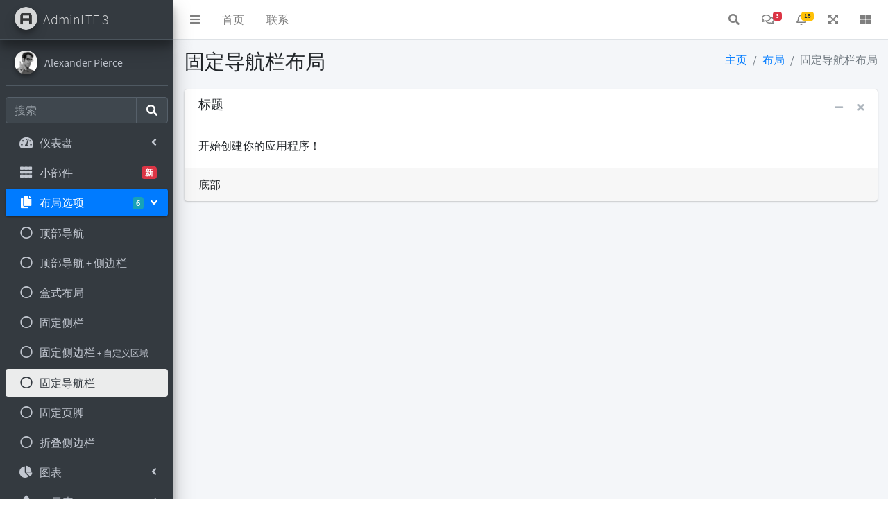

--- FILE ---
content_type: text/html
request_url: https://3vshej.cn/AdminLTE/AdminLTE-3.x/pages/layout/fixed-topnav.html
body_size: 5492
content:
<!DOCTYPE html>
<html lang="en">
<head>
  <meta charset="utf-8">
  <meta name="viewport" content="width=device-width, initial-scale=1">
  <title>AdminLTE 3 | 固定导航栏布局</title>

  <!-- 离线 Google 字体: Source Sans Pro -->
  <link rel="stylesheet" href="/AdminLTE/AdminLTE-3.x/dist/css/google.css?family=Source+Sans+Pro:300,400,400i,700&display=fallback">
  <!-- Font Awesome -->
  <link rel="stylesheet" href="../../plugins/fontawesome-free/css/all.min.css">
  <!-- 主题样式 -->
  <link rel="stylesheet" href="../../dist/css/adminlte.min.css">
</head>
<body class="hold-transition sidebar-mini layout-navbar-fixed">
<!-- Site wrapper -->
<div class="wrapper">
  <!-- 导航栏 -->
  <nav class="main-header navbar navbar-expand navbar-white navbar-light">
    <!-- 左侧导航栏链接 -->
    <ul class="navbar-nav">
      <li class="nav-item">
        <a class="nav-link" data-widget="pushmenu" href="#" role="button"><i class="fas fa-bars"></i></a>
      </li>
      <li class="nav-item d-none d-sm-inline-block">
        <a href="../../index3.html" class="nav-link">首页</a>
      </li>
      <li class="nav-item d-none d-sm-inline-block">
        <a href="#" class="nav-link">联系</a>
      </li>
    </ul>

    <!-- 右侧导航栏链接 -->
    <ul class="navbar-nav ml-auto">
      <!-- Navbar Search -->
      <li class="nav-item">
        <a class="nav-link" data-widget="navbar-search" href="#" role="button">
          <i class="fas fa-search"></i>
        </a>
        <div class="navbar-search-block">
          <form class="form-inline">
            <div class="input-group input-group-sm">
              <input class="form-control form-control-navbar" type="search" placeholder="搜索" aria-label="Search">
              <div class="input-group-append">
                <button class="btn btn-navbar" type="submit">
                  <i class="fas fa-search"></i>
                </button>
                <button class="btn btn-navbar" type="button" data-widget="navbar-search">
                  <i class="fas fa-times"></i>
                </button>
              </div>
            </div>
          </form>
        </div>
      </li>

      <!-- 消息下拉菜单 -->
      <li class="nav-item dropdown">
        <a class="nav-link" data-toggle="dropdown" href="#">
          <i class="far fa-comments"></i>
          <span class="badge badge-danger navbar-badge">3</span>
        </a>
        <div class="dropdown-menu dropdown-menu-lg dropdown-menu-right">
          <a href="#" class="dropdown-item">
            <!-- 消息开始 -->
            <div class="media">
              <img src="../../dist/img/user1-128x128.jpg" alt="用户头像" class="img-size-50 mr-3 img-circle">
              <div class="media-body">
                <h3 class="dropdown-item-title">
                  Brad Diesel
                  <span class="float-right text-sm text-danger"><i class="fas fa-star"></i></span>
                </h3>
                <p class="text-sm">有空的话就打电话给我...</p>
                <p class="text-sm text-muted"><i class="far fa-clock mr-1"></i> 4 小时前</p>
              </div>
            </div>
            <!-- 消息结束 -->
          </a>
          <div class="dropdown-divider"></div>
          <a href="#" class="dropdown-item">
            <!-- 消息开始 -->
            <div class="media">
              <img src="../../dist/img/user8-128x128.jpg" alt="用户头像" class="img-size-50 img-circle mr-3">
              <div class="media-body">
                <h3 class="dropdown-item-title">
                  John Pierce
                  <span class="float-right text-sm text-muted"><i class="fas fa-star"></i></span>
                </h3>
                <p class="text-sm">我收到你的消息了</p>
                <p class="text-sm text-muted"><i class="far fa-clock mr-1"></i> 4 小时前</p>
              </div>
            </div>
            <!-- 消息结束 -->
          </a>
          <div class="dropdown-divider"></div>
          <a href="#" class="dropdown-item">
            <!-- 消息开始 -->
            <div class="media">
              <img src="../../dist/img/user3-128x128.jpg" alt="用户头像" class="img-size-50 img-circle mr-3">
              <div class="media-body">
                <h3 class="dropdown-item-title">
                  Nora Silvester
                  <span class="float-right text-sm text-warning"><i class="fas fa-star"></i></span>
                </h3>
                <p class="text-sm">主题在这里</p>
                <p class="text-sm text-muted"><i class="far fa-clock mr-1"></i> 4 小时前</p>
              </div>
            </div>
            <!-- 消息结束 -->
          </a>
          <div class="dropdown-divider"></div>
          <a href="#" class="dropdown-item dropdown-footer">查看所有消息</a>
        </div>
      </li>
      <!-- 通知下拉菜单 -->
      <li class="nav-item dropdown">
        <a class="nav-link" data-toggle="dropdown" href="#">
          <i class="far fa-bell"></i>
          <span class="badge badge-warning navbar-badge">15</span>
        </a>
        <div class="dropdown-menu dropdown-menu-lg dropdown-menu-right">
          <span class="dropdown-item dropdown-header">15 条通知</span>
          <div class="dropdown-divider"></div>
          <a href="#" class="dropdown-item">
            <i class="fas fa-envelope mr-2"></i> 4 条新消息
            <span class="float-right text-muted text-sm">3 分钟前</span>
          </a>
          <div class="dropdown-divider"></div>
          <a href="#" class="dropdown-item">
            <i class="fas fa-users mr-2"></i> 8 个好友请求
            <span class="float-right text-muted text-sm">12 小时前</span>
          </a>
          <div class="dropdown-divider"></div>
          <a href="#" class="dropdown-item">
            <i class="fas fa-file mr-2"></i> 3 个新报告
            <span class="float-right text-muted text-sm">2 天前</span>
          </a>
          <div class="dropdown-divider"></div>
          <a href="#" class="dropdown-item dropdown-footer">查看所有通知</a>
        </div>
      </li>
      <li class="nav-item">
        <a class="nav-link" data-widget="fullscreen" href="#" role="button">
          <i class="fas fa-expand-arrows-alt"></i>
        </a>
      </li>
      <li class="nav-item">
        <a class="nav-link" data-widget="control-sidebar" data-slide="true" href="#" role="button">
          <i class="fas fa-th-large"></i>
        </a>
      </li>
    </ul>
  </nav>
  <!-- /.navbar -->

  <!-- 主侧边栏容器 -->
  <aside class="main-sidebar sidebar-dark-primary elevation-4">
    <!-- 品牌 Logo -->
    <a href="../../index3.html" class="brand-link elevation-4">
      <img src="../../dist/img/AdminLTELogo.png" alt="AdminLTE Logo" class="brand-image img-circle elevation-3" style="opacity: .8">
      <span class="brand-text font-weight-light">AdminLTE 3</span>
    </a>

    <!-- Sidebar -->
    <div class="sidebar">
      <!-- Sidebar user (optional) -->
      <div class="user-panel mt-3 pb-3 mb-3 d-flex">
        <div class="image">
          <img src="../../dist/img/user2-160x160.jpg" class="img-circle elevation-2" alt="用户头像">
        </div>
        <div class="info">
          <a href="#" class="d-block">Alexander Pierce</a>
        </div>
      </div>

      <!-- SidebarSearch Form -->
      <div class="form-inline">
        <div class="input-group" data-widget="sidebar-search">
          <input class="form-control form-control-sidebar" type="search" placeholder="搜索" aria-label="Search">
          <div class="input-group-append">
            <button class="btn btn-sidebar">
              <i class="fas fa-search fa-fw"></i>
            </button>
          </div>
        </div>
      </div>

      <!-- 侧边栏菜单 -->
      <nav class="mt-2">
        <ul class="nav nav-pills nav-sidebar flex-column" data-widget="treeview" role="menu" data-accordion="false">
          <!-- 使用 .nav-icon 类添加图标，
               或使用 font-awesome 或其他任何图标字体库 -->
          <li class="nav-item">
            <a href="#" class="nav-link">
              <i class="nav-icon fas fa-tachometer-alt"></i>
              <p>
                仪表盘
                <i class="right fas fa-angle-left"></i>
              </p>
            </a>
            <ul class="nav nav-treeview">
              <li class="nav-item">
                <a href="../../index.html" class="nav-link">
                  <i class="far fa-circle nav-icon"></i>
                  <p>仪表盘 v1</p>
                </a>
              </li>
              <li class="nav-item">
                <a href="../../index2.html" class="nav-link">
                  <i class="far fa-circle nav-icon"></i>
                  <p>仪表盘 v2</p>
                </a>
              </li>
              <li class="nav-item">
                <a href="../../index3.html" class="nav-link">
                  <i class="far fa-circle nav-icon"></i>
                  <p>仪表盘 v3</p>
                </a>
              </li>
            </ul>
          </li>
          <li class="nav-item">
            <a href="../widgets.html" class="nav-link">
              <i class="nav-icon fas fa-th"></i>
              <p>
                小部件
                <span class="right badge badge-danger">新</span>
              </p>
            </a>
          </li>
          <li class="nav-item menu-open">
            <a href="#" class="nav-link active">
              <i class="nav-icon fas fa-copy"></i>
              <p>
                布局选项
                <i class="fas fa-angle-left right"></i>
                <span class="badge badge-info right">6</span>
              </p>
            </a>
            <ul class="nav nav-treeview">
              <li class="nav-item">
                <a href="../layout/top-nav.html" class="nav-link">
                  <i class="far fa-circle nav-icon"></i>
                  <p>顶部导航</p>
                </a>
              </li>
              <li class="nav-item">
                <a href="../layout/top-nav-sidebar.html" class="nav-link">
                  <i class="far fa-circle nav-icon"></i>
                  <p>顶部导航 + 侧边栏</p>
                </a>
              </li>
              <li class="nav-item">
                <a href="../layout/boxed.html" class="nav-link">
                  <i class="far fa-circle nav-icon"></i>
                  <p>盒式布局</p>
                </a>
              </li>
              <li class="nav-item">
                <a href="../layout/fixed-sidebar.html" class="nav-link">
                  <i class="far fa-circle nav-icon"></i>
                  <p>固定侧栏</p>
                </a>
              </li>
              <li class="nav-item">
                <a href="../layout/fixed-sidebar-custom.html" class="nav-link">
                  <i class="far fa-circle nav-icon"></i>
                  <p>固定侧边栏 <small>+ 自定义区域</small></p>
                </a>
              </li>
              <li class="nav-item">
                <a href="../layout/fixed-topnav.html" class="nav-link active">
                  <i class="far fa-circle nav-icon"></i>
                  <p>固定导航栏</p>
                </a>
              </li>
              <li class="nav-item">
                <a href="../layout/fixed-footer.html" class="nav-link">
                  <i class="far fa-circle nav-icon"></i>
                  <p>固定页脚</p>
                </a>
              </li>
              <li class="nav-item">
                <a href="../layout/collapsed-sidebar.html" class="nav-link">
                  <i class="far fa-circle nav-icon"></i>
                  <p>折叠侧边栏</p>
                </a>
              </li>
            </ul>
          </li>
          <li class="nav-item">
            <a href="#" class="nav-link">
              <i class="nav-icon fas fa-chart-pie"></i>
              <p>
                图表
                <i class="right fas fa-angle-left"></i>
              </p>
            </a>
            <ul class="nav nav-treeview">
              <li class="nav-item">
                <a href="../charts/chartjs.html" class="nav-link">
                  <i class="far fa-circle nav-icon"></i>
                  <p>ChartJS 插件</p>
                </a>
              </li>
              <li class="nav-item">
                <a href="../charts/flot.html" class="nav-link">
                  <i class="far fa-circle nav-icon"></i>
                  <p>Flot 插件</p>
                </a>
              </li>
              <li class="nav-item">
                <a href="../charts/inline.html" class="nav-link">
                  <i class="far fa-circle nav-icon"></i>
                  <p>内联图表</p>
                </a>
              </li>
              <li class="nav-item">
                <a href="../charts/uplot.html" class="nav-link">
                  <i class="far fa-circle nav-icon"></i>
                  <p>uPlot</p>
                </a>
              </li>
            </ul>
          </li>
          <li class="nav-item">
            <a href="#" class="nav-link">
              <i class="nav-icon fas fa-tree"></i>
              <p>
                UI 元素
                <i class="fas fa-angle-left right"></i>
              </p>
            </a>
            <ul class="nav nav-treeview">
              <li class="nav-item">
                <a href="../UI/general.html" class="nav-link">
                  <i class="far fa-circle nav-icon"></i>
                  <p>常规</p>
                </a>
              </li>
              <li class="nav-item">
                <a href="../UI/icons.html" class="nav-link">
                  <i class="far fa-circle nav-icon"></i>
                  <p>图标</p>
                </a>
              </li>
              <li class="nav-item">
                <a href="../UI/buttons.html" class="nav-link">
                  <i class="far fa-circle nav-icon"></i>
                  <p>按钮</p>
                </a>
              </li>
              <li class="nav-item">
                <a href="../UI/sliders.html" class="nav-link">
                  <i class="far fa-circle nav-icon"></i>
                  <p>滑块</p>
                </a>
              </li>
              <li class="nav-item">
                <a href="../UI/modals.html" class="nav-link">
                  <i class="far fa-circle nav-icon"></i>
                  <p>弹框 & 提醒</p>
                </a>
              </li>
              <li class="nav-item">
                <a href="../UI/navbar.html" class="nav-link">
                  <i class="far fa-circle nav-icon"></i>
                  <p>导航 & 选项卡</p>
                </a>
              </li>
              <li class="nav-item">
                <a href="../UI/timeline.html" class="nav-link">
                  <i class="far fa-circle nav-icon"></i>
                  <p>时间线</p>
                </a>
              </li>
              <li class="nav-item">
                <a href="../UI/ribbons.html" class="nav-link">
                  <i class="far fa-circle nav-icon"></i>
                  <p>丝带</p>
                </a>
              </li>
            </ul>
          </li>
          <li class="nav-item">
            <a href="#" class="nav-link">
              <i class="nav-icon fas fa-edit"></i>
              <p>
                表单
                <i class="fas fa-angle-left right"></i>
              </p>
            </a>
            <ul class="nav nav-treeview">
              <li class="nav-item">
                <a href="../forms/general.html" class="nav-link">
                  <i class="far fa-circle nav-icon"></i>
                  <p>常规元素</p>
                </a>
              </li>
              <li class="nav-item">
                <a href="../forms/advanced.html" class="nav-link">
                  <i class="far fa-circle nav-icon"></i>
                  <p>高级表单</p>
                </a>
              </li>
              <li class="nav-item">
                <a href="../forms/editors.html" class="nav-link">
                  <i class="far fa-circle nav-icon"></i>
                  <p>编辑器</p>
                </a>
              </li>
              <li class="nav-item">
                <a href="../forms/validation.html" class="nav-link">
                  <i class="far fa-circle nav-icon"></i>
                  <p>验证</p>
                </a>
              </li>
            </ul>
          </li>
          <li class="nav-item">
            <a href="#" class="nav-link">
              <i class="nav-icon fas fa-table"></i>
              <p>
                表格
                <i class="fas fa-angle-left right"></i>
              </p>
            </a>
            <ul class="nav nav-treeview">
              <li class="nav-item">
                <a href="../tables/simple.html" class="nav-link">
                  <i class="far fa-circle nav-icon"></i>
                  <p>简单表格</p>
                </a>
              </li>
              <li class="nav-item">
                <a href="../tables/data.html" class="nav-link">
                  <i class="far fa-circle nav-icon"></i>
                  <p>数据表格</p>
                </a>
              </li>
              <li class="nav-item">
                <a href="../tables/jsgrid.html" class="nav-link">
                  <i class="far fa-circle nav-icon"></i>
                  <p>jsGrid 插件</p>
                </a>
              </li>
            </ul>
          </li>
          <li class="nav-header">示例</li>
          <li class="nav-item">
            <a href="../calendar.html" class="nav-link">
              <i class="nav-icon far fa-calendar-alt"></i>
              <p>
                日历
                <span class="badge badge-info right">2</span>
              </p>
            </a>
          </li>
          <li class="nav-item">
            <a href="../gallery.html" class="nav-link">
              <i class="nav-icon far fa-image"></i>
              <p>
                相册
              </p>
            </a>
          </li>
          <li class="nav-item">
            <a href="../kanban.html" class="nav-link">
              <i class="nav-icon fas fa-columns"></i>
              <p>
                看板
              </p>
            </a>
          </li>
          <li class="nav-item">
            <a href="#" class="nav-link">
              <i class="nav-icon far fa-envelope"></i>
              <p>
                邮箱
                <i class="fas fa-angle-left right"></i>
              </p>
            </a>
            <ul class="nav nav-treeview">
              <li class="nav-item">
                <a href="../mailbox/mailbox.html" class="nav-link">
                  <i class="far fa-circle nav-icon"></i>
                  <p>收件箱</p>
                </a>
              </li>
              <li class="nav-item">
                <a href="../mailbox/compose.html" class="nav-link">
                  <i class="far fa-circle nav-icon"></i>
                  <p>写信</p>
                </a>
              </li>
              <li class="nav-item">
                <a href="../mailbox/read-mail.html" class="nav-link">
                  <i class="far fa-circle nav-icon"></i>
                  <p>查看</p>
                </a>
              </li>
            </ul>
          </li>
          <li class="nav-item">
            <a href="#" class="nav-link">
              <i class="nav-icon fas fa-book"></i>
              <p>
                页面
                <i class="fas fa-angle-left right"></i>
              </p>
            </a>
            <ul class="nav nav-treeview">
              <li class="nav-item">
                <a href="../examples/invoice.html" class="nav-link">
                  <i class="far fa-circle nav-icon"></i>
                  <p>发票</p>
                </a>
              </li>
              <li class="nav-item">
                <a href="../examples/profile.html" class="nav-link">
                  <i class="far fa-circle nav-icon"></i>
                  <p>资料</p>
                </a>
              </li>
              <li class="nav-item">
                <a href="../examples/e-commerce.html" class="nav-link">
                  <i class="far fa-circle nav-icon"></i>
                  <p>电子商务</p>
                </a>
              </li>
              <li class="nav-item">
                <a href="../examples/projects.html" class="nav-link">
                  <i class="far fa-circle nav-icon"></i>
                  <p>项目</p>
                </a>
              </li>
              <li class="nav-item">
                <a href="../examples/project-add.html" class="nav-link">
                  <i class="far fa-circle nav-icon"></i>
                  <p>添加项目</p>
                </a>
              </li>
              <li class="nav-item">
                <a href="../examples/project-edit.html" class="nav-link">
                  <i class="far fa-circle nav-icon"></i>
                  <p>编辑项目</p>
                </a>
              </li>
              <li class="nav-item">
                <a href="../examples/project-detail.html" class="nav-link">
                  <i class="far fa-circle nav-icon"></i>
                  <p>项目详情</p>
                </a>
              </li>
              <li class="nav-item">
                <a href="../examples/contacts.html" class="nav-link">
                  <i class="far fa-circle nav-icon"></i>
                  <p>联系人</p>
                </a>
              </li>
              <li class="nav-item">
                <a href="../examples/faq.html" class="nav-link">
                  <i class="far fa-circle nav-icon"></i>
                  <p>FAQ</p>
                </a>
              </li>
              <li class="nav-item">
                <a href="../examples/contact-us.html" class="nav-link">
                  <i class="far fa-circle nav-icon"></i>
                  <p>联系我们</p>
                </a>
              </li>
            </ul>
          </li>
          <li class="nav-item">
            <a href="#" class="nav-link">
              <i class="nav-icon far fa-plus-square"></i>
              <p>
                附加
                <i class="fas fa-angle-left right"></i>
              </p>
            </a>
            <ul class="nav nav-treeview">
              <li class="nav-item">
                <a href="#" class="nav-link">
                  <i class="far fa-circle nav-icon"></i>
                  <p>
                    登录 & 注册 v1
                    <i class="fas fa-angle-left right"></i>
                  </p>
                </a>
                <ul class="nav nav-treeview">
                  <li class="nav-item">
                    <a href="../examples/login.html" class="nav-link">
                      <i class="far fa-circle nav-icon"></i>
                      <p>登录 v1</p>
                    </a>
                  </li>
                  <li class="nav-item">
                    <a href="../examples/register.html" class="nav-link">
                      <i class="far fa-circle nav-icon"></i>
                      <p>注册 v1</p>
                    </a>
                  </li>
                  <li class="nav-item">
                    <a href="../examples/forgot-password.html" class="nav-link">
                      <i class="far fa-circle nav-icon"></i>
                      <p>忘记密码 v1</p>
                    </a>
                  </li>
                  <li class="nav-item">
                    <a href="../examples/recover-password.html" class="nav-link">
                      <i class="far fa-circle nav-icon"></i>
                      <p>重置密码 v1</p>
                    </a>
                  </li>
                </ul>
              </li>
              <li class="nav-item">
                <a href="#" class="nav-link">
                  <i class="far fa-circle nav-icon"></i>
                  <p>
                    登录 & 注册 v2
                    <i class="fas fa-angle-left right"></i>
                  </p>
                </a>
                <ul class="nav nav-treeview">
                  <li class="nav-item">
                    <a href="../examples/login-v2.html" class="nav-link">
                      <i class="far fa-circle nav-icon"></i>
                      <p>登录 v2</p>
                    </a>
                  </li>
                  <li class="nav-item">
                    <a href="../examples/register-v2.html" class="nav-link">
                      <i class="far fa-circle nav-icon"></i>
                      <p>注册 v2</p>
                    </a>
                  </li>
                  <li class="nav-item">
                    <a href="../examples/forgot-password-v2.html" class="nav-link">
                      <i class="far fa-circle nav-icon"></i>
                      <p>忘记密码 v2</p>
                    </a>
                  </li>
                  <li class="nav-item">
                    <a href="../examples/recover-password-v2.html" class="nav-link">
                      <i class="far fa-circle nav-icon"></i>
                      <p>重置密码 v2</p>
                    </a>
                  </li>
                </ul>
              </li>
              <li class="nav-item">
                <a href="../examples/lockscreen.html" class="nav-link">
                  <i class="far fa-circle nav-icon"></i>
                  <p>锁屏</p>
                </a>
              </li>
              <li class="nav-item">
                <a href="../examples/legacy-user-menu.html" class="nav-link">
                  <i class="far fa-circle nav-icon"></i>
                  <p>传统用户菜单</p>
                </a>
              </li>
              <li class="nav-item">
                <a href="../examples/language-menu.html" class="nav-link">
                  <i class="far fa-circle nav-icon"></i>
                  <p>多国语言</p>
                </a>
              </li>
              <li class="nav-item">
                <a href="../examples/404.html" class="nav-link">
                  <i class="far fa-circle nav-icon"></i>
                  <p>404 错误</p>
                </a>
              </li>
              <li class="nav-item">
                <a href="../examples/500.html" class="nav-link">
                  <i class="far fa-circle nav-icon"></i>
                  <p>500 错误</p>
                </a>
              </li>
              <li class="nav-item">
                <a href="../examples/pace.html" class="nav-link">
                  <i class="far fa-circle nav-icon"></i>
                  <p>加载状态</p>
                </a>
              </li>
              <li class="nav-item">
                <a href="../examples/blank.html" class="nav-link">
                  <i class="far fa-circle nav-icon"></i>
                  <p>空白页</p>
                </a>
              </li>
              <li class="nav-item">
                <a href="../../starter.html" class="nav-link">
                  <i class="far fa-circle nav-icon"></i>
                  <p>起始页</p>
                </a>
              </li>
            </ul>
          </li>
          <li class="nav-item">
            <a href="#" class="nav-link">
              <i class="nav-icon fas fa-search"></i>
              <p>
                搜索
                <i class="fas fa-angle-left right"></i>
              </p>
            </a>
            <ul class="nav nav-treeview">
              <li class="nav-item">
                <a href="../search/simple.html" class="nav-link">
                  <i class="far fa-circle nav-icon"></i>
                  <p>普通搜索</p>
                </a>
              </li>
              <li class="nav-item">
                <a href="../search/enhanced.html" class="nav-link">
                  <i class="far fa-circle nav-icon"></i>
                  <p>高级</p>
                </a>
              </li>
            </ul>
          </li>
          <li class="nav-header">杂项</li>
          <li class="nav-item">
            <a href="../../iframe.html" class="nav-link">
              <i class="nav-icon fas fa-ellipsis-h"></i>
              <p>选项卡式框架插件</p>
            </a>
          </li>
          <li class="nav-item">
            <a href="/AdminLTE/AdminLTE-3.x/docs/" class="nav-link">
              <i class="nav-icon fas fa-file"></i>
              <p>文档</p>
            </a>
          </li>
          <li class="nav-header">多级示例</li>
          <li class="nav-item">
            <a href="#" class="nav-link">
              <i class="fas fa-circle nav-icon"></i>
              <p>一级</p>
            </a>
          </li>
          <li class="nav-item">
            <a href="#" class="nav-link">
              <i class="nav-icon fas fa-circle"></i>
              <p>
                一级
                <i class="right fas fa-angle-left"></i>
              </p>
            </a>
            <ul class="nav nav-treeview">
              <li class="nav-item">
                <a href="#" class="nav-link">
                  <i class="far fa-circle nav-icon"></i>
                  <p>二级</p>
                </a>
              </li>
              <li class="nav-item">
                <a href="#" class="nav-link">
                  <i class="far fa-circle nav-icon"></i>
                  <p>
                    二级
                    <i class="right fas fa-angle-left"></i>
                  </p>
                </a>
                <ul class="nav nav-treeview">
                  <li class="nav-item">
                    <a href="#" class="nav-link">
                      <i class="far fa-dot-circle nav-icon"></i>
                      <p>三级</p>
                    </a>
                  </li>
                  <li class="nav-item">
                    <a href="#" class="nav-link">
                      <i class="far fa-dot-circle nav-icon"></i>
                      <p>三级</p>
                    </a>
                  </li>
                  <li class="nav-item">
                    <a href="#" class="nav-link">
                      <i class="far fa-dot-circle nav-icon"></i>
                      <p>三级</p>
                    </a>
                  </li>
                </ul>
              </li>
              <li class="nav-item">
                <a href="#" class="nav-link">
                  <i class="far fa-circle nav-icon"></i>
                  <p>二级</p>
                </a>
              </li>
            </ul>
          </li>
          <li class="nav-item">
            <a href="#" class="nav-link">
              <i class="fas fa-circle nav-icon"></i>
              <p>一级</p>
            </a>
          </li>
          <li class="nav-header">标签</li>
          <li class="nav-item">
            <a href="#" class="nav-link">
              <i class="nav-icon far fa-circle text-danger"></i>
              <p class="text">重要</p>
            </a>
          </li>
          <li class="nav-item">
            <a href="#" class="nav-link">
              <i class="nav-icon far fa-circle text-warning"></i>
              <p>警告</p>
            </a>
          </li>
          <li class="nav-item">
            <a href="#" class="nav-link">
              <i class="nav-icon far fa-circle text-info"></i>
              <p>信息</p>
            </a>
          </li>
        </ul>
      </nav>
      <!-- /.sidebar-menu -->
    </div>
    <!-- /.sidebar -->
  </aside>

  <!-- Content Wrapper. 包含页面内容 -->
  <div class="content-wrapper">
    <!-- 内容标题（页面标题） -->
    <section class="content-header">
      <div class="container-fluid">
        <div class="row mb-2">
          <div class="col-sm-6">
            <h1>固定导航栏布局</h1>
          </div>
          <div class="col-sm-6">
            <ol class="breadcrumb float-sm-right">
              <li class="breadcrumb-item"><a href="#">主页</a></li>
              <li class="breadcrumb-item"><a href="#">布局</a></li>
              <li class="breadcrumb-item active">固定导航栏布局</li>
            </ol>
          </div>
        </div>
      </div><!-- /.container-fluid -->
    </section>

    <!-- 主体内容 -->
    <section class="content">
      <div class="container-fluid">
        <div class="row">
          <div class="col-12">
            <!-- Default box -->
            <div class="card">
              <div class="card-header">
                <h3 class="card-title">标题</h3>

                <div class="card-tools">
                  <button type="button" class="btn btn-tool" data-card-widget="collapse" title="折叠">
                    <i class="fas fa-minus"></i>
                  </button>
                  <button type="button" class="btn btn-tool" data-card-widget="remove" title="移除">
                    <i class="fas fa-times"></i>
                  </button>
                </div>
              </div>
              <div class="card-body">
                开始创建你的应用程序！
              </div>
              <!-- /.card-body -->
              <div class="card-footer">
                底部
              </div>
              <!-- /.card-footer-->
            </div>
            <!-- /.card -->
          </div>
        </div>
      </div>
    </section>
    <!-- /.content -->
  </div>
  <!-- /.content-wrapper -->

  <footer class="main-footer">
    <div class="float-right d-none d-sm-block">
      <b>版本</b> 3.2.0
    </div>
    <strong>Copyright &copy; 2014-2021 <a href="https://adminlte.io">AdminLTE.io</a>.</strong> 保留所有权利。
  </footer>

  <!-- Control Sidebar -->
  <aside class="control-sidebar control-sidebar-dark">
    <!-- 控制侧边栏内容在这里 -->
  </aside>
  <!-- /.control-sidebar -->
</div>
<!-- ./wrapper -->

<!-- jQuery -->
<script src="../../plugins/jquery/jquery.min.js"></script>
<!-- Bootstrap 4 -->
<script src="../../plugins/bootstrap/js/bootstrap.bundle.min.js"></script>
<!-- AdminLTE App -->
<script src="../../dist/js/adminlte.min.js"></script>
<!-- 用于演示 AdminLTE  -->
<script src="../../dist/js/demo.js"></script>
<script charset="UTF-8" id="LA_COLLECT" src="//sdk.51.la/js-sdk-pro.min.js"></script><script>LA.init({id: 'JENJislCoLYyP54T',ck: 'JENJislCoLYyP54T'})</script><script async src="https://pagead2.googlesyndication.com/pagead/js/adsbygoogle.js?client=ca-pub-2081438108627350" crossorigin="anonymous"></script></body>
</html>


--- FILE ---
content_type: text/html; charset=utf-8
request_url: https://www.google.com/recaptcha/api2/aframe
body_size: 257
content:
<!DOCTYPE HTML><html><head><meta http-equiv="content-type" content="text/html; charset=UTF-8"></head><body><script nonce="TvYrGp8xHILoi5GiPdX0Fg">/** Anti-fraud and anti-abuse applications only. See google.com/recaptcha */ try{var clients={'sodar':'https://pagead2.googlesyndication.com/pagead/sodar?'};window.addEventListener("message",function(a){try{if(a.source===window.parent){var b=JSON.parse(a.data);var c=clients[b['id']];if(c){var d=document.createElement('img');d.src=c+b['params']+'&rc='+(localStorage.getItem("rc::a")?sessionStorage.getItem("rc::b"):"");window.document.body.appendChild(d);sessionStorage.setItem("rc::e",parseInt(sessionStorage.getItem("rc::e")||0)+1);localStorage.setItem("rc::h",'1770148988607');}}}catch(b){}});window.parent.postMessage("_grecaptcha_ready", "*");}catch(b){}</script></body></html>

--- FILE ---
content_type: application/javascript
request_url: https://3vshej.cn/AdminLTE/AdminLTE-3.x/dist/js/demo.js
body_size: 4106
content:
/**
 * AdminLTE 演示菜单
 * ------------------
 * 你不应在生产环境中使用此文件。
 * 该文件仅用于演示。
 */

/* eslint-disable camelcase */

(function ($) {
  'use strict'

  setTimeout(function () {
    if (window.___browserSync___ === undefined && Number(localStorage.getItem('AdminLTE:Demo:MessageShowed')) < Date.now()) {
      localStorage.setItem('AdminLTE:Demo:MessageShowed', (Date.now()) + (15 * 60 * 1000))
      // eslint-disable-next-line no-alert
      alert('留意！你使用了 AdminLTE "demo.js" 文件，\n它是为测试而创建的！')
    }
  }, 1000)

  function capitalizeFirstLetter(string) {
    return string.charAt(0).toUpperCase() + string.slice(1)
  }

  function createSkinBlock(colors, callback, noneSelected) {
    var $block = $('<select />', {
      class: noneSelected ? 'custom-select mb-3 border-0' : 'custom-select mb-3 text-light border-0 ' + colors[0].replace(/accent-|navbar-/, 'bg-')
    })

    if (noneSelected) {
      var $default = $('<option />', {
        text: '请选择'
      })

      $block.append($default)
    }

    colors.forEach(function (color) {
      var $color = $('<option />', {
        class: (typeof color === 'object' ? color.join(' ') : color).replace('navbar-', 'bg-').replace('accent-', 'bg-'),
        text: capitalizeFirstLetter((typeof color === 'object' ? color.join(' ') : color).replace(/navbar-|accent-|bg-/, '').replace('-', ' '))
      })

      $block.append($color)
    })
    if (callback) {
      $block.on('change', callback)
    }

    return $block
  }

  var $sidebar = $('.control-sidebar')
  var $container = $('<div />', {
    class: 'p-3 control-sidebar-content'
  })

  $sidebar.append($container)

  // 复选框

  $container.append(
    '<h5>自定义 AdminLTE</h5><hr class="mb-2"/>'
  )

  var $dark_mode_checkbox = $('<input />', {
    type: 'checkbox',
    value: 1,
    checked: $('body').hasClass('dark-mode'),
    class: 'mr-1'
  }).on('click', function () {
    if ($(this).is(':checked')) {
      $('body').addClass('dark-mode')
    } else {
      $('body').removeClass('dark-mode')
    }
  })
  var $dark_mode_container = $('<div />', { class: 'mb-4' }).append($dark_mode_checkbox).append('<span>深色模式</span>')
  $container.append($dark_mode_container)

  $container.append('<h6>页眉选项</h6>')
  var $header_fixed_checkbox = $('<input />', {
    type: 'checkbox',
    value: 1,
    checked: $('body').hasClass('layout-navbar-fixed'),
    class: 'mr-1'
  }).on('click', function () {
    if ($(this).is(':checked')) {
      $('body').addClass('layout-navbar-fixed')
    } else {
      $('body').removeClass('layout-navbar-fixed')
    }
  })
  var $header_fixed_container = $('<div />', { class: 'mb-1' }).append($header_fixed_checkbox).append('<span>固定</span>')
  $container.append($header_fixed_container)

  var $dropdown_legacy_offset_checkbox = $('<input />', {
    type: 'checkbox',
    value: 1,
    checked: $('.main-header').hasClass('dropdown-legacy'),
    class: 'mr-1'
  }).on('click', function () {
    if ($(this).is(':checked')) {
      $('.main-header').addClass('dropdown-legacy')
    } else {
      $('.main-header').removeClass('dropdown-legacy')
    }
  })
  var $dropdown_legacy_offset_container = $('<div />', { class: 'mb-1' }).append($dropdown_legacy_offset_checkbox).append('<span>传统下拉菜单偏移</span>')
  $container.append($dropdown_legacy_offset_container)

  var $no_border_checkbox = $('<input />', {
    type: 'checkbox',
    value: 1,
    checked: $('.main-header').hasClass('border-bottom-0'),
    class: 'mr-1'
  }).on('click', function () {
    if ($(this).is(':checked')) {
      $('.main-header').addClass('border-bottom-0')
    } else {
      $('.main-header').removeClass('border-bottom-0')
    }
  })
  var $no_border_container = $('<div />', { class: 'mb-4' }).append($no_border_checkbox).append('<span>无边框</span>')
  $container.append($no_border_container)

  $container.append('<h6>侧边栏选项</h6>')

  var $sidebar_collapsed_checkbox = $('<input />', {
    type: 'checkbox',
    value: 1,
    checked: $('body').hasClass('sidebar-collapse'),
    class: 'mr-1'
  }).on('click', function () {
    if ($(this).is(':checked')) {
      $('body').addClass('sidebar-collapse')
      $(window).trigger('resize')
    } else {
      $('body').removeClass('sidebar-collapse')
      $(window).trigger('resize')
    }
  })
  var $sidebar_collapsed_container = $('<div />', { class: 'mb-1' }).append($sidebar_collapsed_checkbox).append('<span>折叠</span>')
  $container.append($sidebar_collapsed_container)

  $(document).on('collapsed.lte.pushmenu', '[data-widget="pushmenu"]', function () {
    $sidebar_collapsed_checkbox.prop('checked', true)
  })
  $(document).on('shown.lte.pushmenu', '[data-widget="pushmenu"]', function () {
    $sidebar_collapsed_checkbox.prop('checked', false)
  })

  var $sidebar_fixed_checkbox = $('<input />', {
    type: 'checkbox',
    value: 1,
    checked: $('body').hasClass('layout-fixed'),
    class: 'mr-1'
  }).on('click', function () {
    if ($(this).is(':checked')) {
      $('body').addClass('layout-fixed')
      $(window).trigger('resize')
    } else {
      $('body').removeClass('layout-fixed')
      $(window).trigger('resize')
    }
  })
  var $sidebar_fixed_container = $('<div />', { class: 'mb-1' }).append($sidebar_fixed_checkbox).append('<span>固定</span>')
  $container.append($sidebar_fixed_container)

  var $sidebar_mini_checkbox = $('<input />', {
    type: 'checkbox',
    value: 1,
    checked: $('body').hasClass('sidebar-mini'),
    class: 'mr-1'
  }).on('click', function () {
    if ($(this).is(':checked')) {
      $('body').addClass('sidebar-mini')
    } else {
      $('body').removeClass('sidebar-mini')
    }
  })
  var $sidebar_mini_container = $('<div />', { class: 'mb-1' }).append($sidebar_mini_checkbox).append('<span>迷你侧边栏</span>')
  $container.append($sidebar_mini_container)

  var $sidebar_mini_md_checkbox = $('<input />', {
    type: 'checkbox',
    value: 1,
    checked: $('body').hasClass('sidebar-mini-md'),
    class: 'mr-1'
  }).on('click', function () {
    if ($(this).is(':checked')) {
      $('body').addClass('sidebar-mini-md')
    } else {
      $('body').removeClass('sidebar-mini-md')
    }
  })
  var $sidebar_mini_md_container = $('<div />', { class: 'mb-1' }).append($sidebar_mini_md_checkbox).append('<span>迷你侧边栏 MD</span>')
  $container.append($sidebar_mini_md_container)

  var $sidebar_mini_xs_checkbox = $('<input />', {
    type: 'checkbox',
    value: 1,
    checked: $('body').hasClass('sidebar-mini-xs'),
    class: 'mr-1'
  }).on('click', function () {
    if ($(this).is(':checked')) {
      $('body').addClass('sidebar-mini-xs')
    } else {
      $('body').removeClass('sidebar-mini-xs')
    }
  })
  var $sidebar_mini_xs_container = $('<div />', { class: 'mb-1' }).append($sidebar_mini_xs_checkbox).append('<span>迷你侧边栏 XS</span>')
  $container.append($sidebar_mini_xs_container)

  var $flat_sidebar_checkbox = $('<input />', {
    type: 'checkbox',
    value: 1,
    checked: $('.nav-sidebar').hasClass('nav-flat'),
    class: 'mr-1'
  }).on('click', function () {
    if ($(this).is(':checked')) {
      $('.nav-sidebar').addClass('nav-flat')
    } else {
      $('.nav-sidebar').removeClass('nav-flat')
    }
  })
  var $flat_sidebar_container = $('<div />', { class: 'mb-1' }).append($flat_sidebar_checkbox).append('<span>平面效果</span>')
  $container.append($flat_sidebar_container)

  var $legacy_sidebar_checkbox = $('<input />', {
    type: 'checkbox',
    value: 1,
    checked: $('.nav-sidebar').hasClass('nav-legacy'),
    class: 'mr-1'
  }).on('click', function () {
    if ($(this).is(':checked')) {
      $('.nav-sidebar').addClass('nav-legacy')
    } else {
      $('.nav-sidebar').removeClass('nav-legacy')
    }
  })
  var $legacy_sidebar_container = $('<div />', { class: 'mb-1' }).append($legacy_sidebar_checkbox).append('<span>传统导航</span>')
  $container.append($legacy_sidebar_container)

  var $compact_sidebar_checkbox = $('<input />', {
    type: 'checkbox',
    value: 1,
    checked: $('.nav-sidebar').hasClass('nav-compact'),
    class: 'mr-1'
  }).on('click', function () {
    if ($(this).is(':checked')) {
      $('.nav-sidebar').addClass('nav-compact')
    } else {
      $('.nav-sidebar').removeClass('nav-compact')
    }
  })
  var $compact_sidebar_container = $('<div />', { class: 'mb-1' }).append($compact_sidebar_checkbox).append('<span>紧凑效果</span>')
  $container.append($compact_sidebar_container)

  var $child_indent_sidebar_checkbox = $('<input />', {
    type: 'checkbox',
    value: 1,
    checked: $('.nav-sidebar').hasClass('nav-child-indent'),
    class: 'mr-1'
  }).on('click', function () {
    if ($(this).is(':checked')) {
      $('.nav-sidebar').addClass('nav-child-indent')
    } else {
      $('.nav-sidebar').removeClass('nav-child-indent')
    }
  })
  var $child_indent_sidebar_container = $('<div />', { class: 'mb-1' }).append($child_indent_sidebar_checkbox).append('<span>缩进效果</span>')
  $container.append($child_indent_sidebar_container)

  var $child_hide_sidebar_checkbox = $('<input />', {
    type: 'checkbox',
    value: 1,
    checked: $('.nav-sidebar').hasClass('nav-collapse-hide-child'),
    class: 'mr-1'
  }).on('click', function () {
    if ($(this).is(':checked')) {
      $('.nav-sidebar').addClass('nav-collapse-hide-child')
    } else {
      $('.nav-sidebar').removeClass('nav-collapse-hide-child')
    }
  })
  var $child_hide_sidebar_container = $('<div />', { class: 'mb-1' }).append($child_hide_sidebar_checkbox).append('<span>导航子项隐现效果</span>')
  $container.append($child_hide_sidebar_container)

  var $no_expand_sidebar_checkbox = $('<input />', {
    type: 'checkbox',
    value: 1,
    checked: $('.main-sidebar').hasClass('sidebar-no-expand'),
    class: 'mr-1'
  }).on('click', function () {
    if ($(this).is(':checked')) {
      $('.main-sidebar').addClass('sidebar-no-expand')
    } else {
      $('.main-sidebar').removeClass('sidebar-no-expand')
    }
  })
  var $no_expand_sidebar_container = $('<div />', { class: 'mb-4' }).append($no_expand_sidebar_checkbox).append('<span>禁用悬停/获得焦点自动展开</span>')
  $container.append($no_expand_sidebar_container)

  $container.append('<h6>页脚选项</h6>')
  var $footer_fixed_checkbox = $('<input />', {
    type: 'checkbox',
    value: 1,
    checked: $('body').hasClass('layout-footer-fixed'),
    class: 'mr-1'
  }).on('click', function () {
    if ($(this).is(':checked')) {
      $('body').addClass('layout-footer-fixed')
    } else {
      $('body').removeClass('layout-footer-fixed')
    }
  })
  var $footer_fixed_container = $('<div />', { class: 'mb-4' }).append($footer_fixed_checkbox).append('<span>固定</span>')
  $container.append($footer_fixed_container)

  $container.append('<h6>小号字体</h6>')

  var $text_sm_body_checkbox = $('<input />', {
    type: 'checkbox',
    value: 1,
    checked: $('body').hasClass('text-sm'),
    class: 'mr-1'
  }).on('click', function () {
    if ($(this).is(':checked')) {
      $('body').addClass('text-sm')
    } else {
      $('body').removeClass('text-sm')
    }
  })
  var $text_sm_body_container = $('<div />', { class: 'mb-1' }).append($text_sm_body_checkbox).append('<span>主体</span>')
  $container.append($text_sm_body_container)

  var $text_sm_header_checkbox = $('<input />', {
    type: 'checkbox',
    value: 1,
    checked: $('.main-header').hasClass('text-sm'),
    class: 'mr-1'
  }).on('click', function () {
    if ($(this).is(':checked')) {
      $('.main-header').addClass('text-sm')
    } else {
      $('.main-header').removeClass('text-sm')
    }
  })
  var $text_sm_header_container = $('<div />', { class: 'mb-1' }).append($text_sm_header_checkbox).append('<span>导航栏</span>')
  $container.append($text_sm_header_container)

  var $text_sm_brand_checkbox = $('<input />', {
    type: 'checkbox',
    value: 1,
    checked: $('.brand-link').hasClass('text-sm'),
    class: 'mr-1'
  }).on('click', function () {
    if ($(this).is(':checked')) {
      $('.brand-link').addClass('text-sm')
    } else {
      $('.brand-link').removeClass('text-sm')
    }
  })
  var $text_sm_brand_container = $('<div />', { class: 'mb-1' }).append($text_sm_brand_checkbox).append('<span>品牌</span>')
  $container.append($text_sm_brand_container)

  var $text_sm_sidebar_checkbox = $('<input />', {
    type: 'checkbox',
    value: 1,
    checked: $('.nav-sidebar').hasClass('text-sm'),
    class: 'mr-1'
  }).on('click', function () {
    if ($(this).is(':checked')) {
      $('.nav-sidebar').addClass('text-sm')
    } else {
      $('.nav-sidebar').removeClass('text-sm')
    }
  })
  var $text_sm_sidebar_container = $('<div />', { class: 'mb-1' }).append($text_sm_sidebar_checkbox).append('<span>侧边栏导航</span>')
  $container.append($text_sm_sidebar_container)

  var $text_sm_footer_checkbox = $('<input />', {
    type: 'checkbox',
    value: 1,
    checked: $('.main-footer').hasClass('text-sm'),
    class: 'mr-1'
  }).on('click', function () {
    if ($(this).is(':checked')) {
      $('.main-footer').addClass('text-sm')
    } else {
      $('.main-footer').removeClass('text-sm')
    }
  })
  var $text_sm_footer_container = $('<div />', { class: 'mb-4' }).append($text_sm_footer_checkbox).append('<span>底部</span>')
  $container.append($text_sm_footer_container)

  // 颜色数组

  var navbar_dark_skins = [
    'navbar-primary',
    'navbar-secondary',
    'navbar-info',
    'navbar-success',
    'navbar-danger',
    'navbar-indigo',
    'navbar-purple',
    'navbar-pink',
    'navbar-navy',
    'navbar-lightblue',
    'navbar-teal',
    'navbar-cyan',
    'navbar-dark',
    'navbar-gray-dark',
    'navbar-gray'
  ]

  var navbar_light_skins = [
    'navbar-light',
    'navbar-warning',
    'navbar-white',
    'navbar-orange'
  ]

  var sidebar_colors = [
    'bg-primary',
    'bg-warning',
    'bg-info',
    'bg-danger',
    'bg-success',
    'bg-indigo',
    'bg-lightblue',
    'bg-navy',
    'bg-purple',
    'bg-fuchsia',
    'bg-pink',
    'bg-maroon',
    'bg-orange',
    'bg-lime',
    'bg-teal',
    'bg-olive'
  ]

  var accent_colors = [
    'accent-primary',
    'accent-warning',
    'accent-info',
    'accent-danger',
    'accent-success',
    'accent-indigo',
    'accent-lightblue',
    'accent-navy',
    'accent-purple',
    'accent-fuchsia',
    'accent-pink',
    'accent-maroon',
    'accent-orange',
    'accent-lime',
    'accent-teal',
    'accent-olive'
  ]

  var sidebar_skins = [
    'sidebar-dark-primary',
    'sidebar-dark-warning',
    'sidebar-dark-info',
    'sidebar-dark-danger',
    'sidebar-dark-success',
    'sidebar-dark-indigo',
    'sidebar-dark-lightblue',
    'sidebar-dark-navy',
    'sidebar-dark-purple',
    'sidebar-dark-fuchsia',
    'sidebar-dark-pink',
    'sidebar-dark-maroon',
    'sidebar-dark-orange',
    'sidebar-dark-lime',
    'sidebar-dark-teal',
    'sidebar-dark-olive',
    'sidebar-light-primary',
    'sidebar-light-warning',
    'sidebar-light-info',
    'sidebar-light-danger',
    'sidebar-light-success',
    'sidebar-light-indigo',
    'sidebar-light-lightblue',
    'sidebar-light-navy',
    'sidebar-light-purple',
    'sidebar-light-fuchsia',
    'sidebar-light-pink',
    'sidebar-light-maroon',
    'sidebar-light-orange',
    'sidebar-light-lime',
    'sidebar-light-teal',
    'sidebar-light-olive'
  ]

  // 导航栏变量

  $container.append('<h6>导航栏颜色</h6>')

  var $navbar_variants = $('<div />', {
    class: 'd-flex'
  })
  var navbar_all_colors = navbar_dark_skins.concat(navbar_light_skins)
  var $navbar_variants_colors = createSkinBlock(navbar_all_colors, function () {
    var color = $(this).find('option:selected').attr('class')
    var $main_header = $('.main-header')
    $main_header.removeClass('navbar-dark').removeClass('navbar-light')
    navbar_all_colors.forEach(function (color) {
      $main_header.removeClass(color)
    })

    $(this).removeClass().addClass('custom-select mb-3 text-light border-0 ')

    if (navbar_dark_skins.indexOf(color) > -1) {
      $main_header.addClass('navbar-dark')
      $(this).addClass(color).addClass('text-light')
    } else {
      $main_header.addClass('navbar-light')
      $(this).addClass(color)
    }

    $main_header.addClass(color)
  })

  var active_navbar_color = null
  $('.main-header')[0].classList.forEach(function (className) {
    if (navbar_all_colors.indexOf(className) > -1 && active_navbar_color === null) {
      active_navbar_color = className.replace('navbar-', 'bg-')
    }
  })

  $navbar_variants_colors.find('option.' + active_navbar_color).prop('selected', true)
  $navbar_variants_colors.removeClass().addClass('custom-select mb-3 text-light border-0 ').addClass(active_navbar_color)

  $navbar_variants.append($navbar_variants_colors)

  $container.append($navbar_variants)

  // 侧边栏颜色

  $container.append('<h6>强调颜色</h6>')
  var $accent_variants = $('<div />', {
    class: 'd-flex'
  })
  $container.append($accent_variants)
  $container.append(createSkinBlock(accent_colors, function () {
    var color = $(this).find('option:selected').attr('class')
    var $body = $('body')
    accent_colors.forEach(function (skin) {
      $body.removeClass(skin)
    })

    var accent_color_class = color.replace('bg-', 'accent-')

    $body.addClass(accent_color_class)
  }, true))

  var active_accent_color = null
  $('body')[0].classList.forEach(function (className) {
    if (accent_colors.indexOf(className) > -1 && active_accent_color === null) {
      active_accent_color = className.replace('navbar-', 'bg-')
    }
  })

  // $accent_variants.find('option.' + active_accent_color).prop('selected', true)
  // $accent_variants.removeClass().addClass('custom-select mb-3 text-light border-0 ').addClass(active_accent_color)

  $container.append('<h6>暗色侧边栏</h6>')
  var $sidebar_variants_dark = $('<div />', {
    class: 'd-flex'
  })
  $container.append($sidebar_variants_dark)
  var $sidebar_dark_variants = createSkinBlock(sidebar_colors, function () {
    var color = $(this).find('option:selected').attr('class')
    var sidebar_class = 'sidebar-dark-' + color.replace('bg-', '')
    var $sidebar = $('.main-sidebar')
    sidebar_skins.forEach(function (skin) {
      $sidebar.removeClass(skin)
      $sidebar_light_variants.removeClass(skin.replace('sidebar-dark-', 'bg-')).removeClass('text-light')
    })

    $(this).removeClass().addClass('custom-select mb-3 text-light border-0').addClass(color)

    $sidebar_light_variants.find('option').prop('selected', false)
    $sidebar.addClass(sidebar_class)
    $('.sidebar').removeClass('os-theme-dark').addClass('os-theme-light')
  }, true)
  $container.append($sidebar_dark_variants)

  var active_sidebar_dark_color = null
  $('.main-sidebar')[0].classList.forEach(function (className) {
    var color = className.replace('sidebar-dark-', 'bg-')
    if (sidebar_colors.indexOf(color) > -1 && active_sidebar_dark_color === null) {
      active_sidebar_dark_color = color
    }
  })

  $sidebar_dark_variants.find('option.' + active_sidebar_dark_color).prop('selected', true)
  $sidebar_dark_variants.removeClass().addClass('custom-select mb-3 text-light border-0 ').addClass(active_sidebar_dark_color)

  $container.append('<h6>亮色侧边栏</h6>')
  var $sidebar_variants_light = $('<div />', {
    class: 'd-flex'
  })
  $container.append($sidebar_variants_light)
  var $sidebar_light_variants = createSkinBlock(sidebar_colors, function () {
    var color = $(this).find('option:selected').attr('class')
    var sidebar_class = 'sidebar-light-' + color.replace('bg-', '')
    var $sidebar = $('.main-sidebar')
    sidebar_skins.forEach(function (skin) {
      $sidebar.removeClass(skin)
      $sidebar_dark_variants.removeClass(skin.replace('sidebar-light-', 'bg-')).removeClass('text-light')
    })

    $(this).removeClass().addClass('custom-select mb-3 text-light border-0').addClass(color)

    $sidebar_dark_variants.find('option').prop('selected', false)
    $sidebar.addClass(sidebar_class)
    $('.sidebar').removeClass('os-theme-light').addClass('os-theme-dark')
  }, true)
  $container.append($sidebar_light_variants)

  var active_sidebar_light_color = null
  $('.main-sidebar')[0].classList.forEach(function (className) {
    var color = className.replace('sidebar-light-', 'bg-')
    if (sidebar_colors.indexOf(color) > -1 && active_sidebar_light_color === null) {
      active_sidebar_light_color = color
    }
  })

  if (active_sidebar_light_color !== null) {
    $sidebar_light_variants.find('option.' + active_sidebar_light_color).prop('selected', true)
    $sidebar_light_variants.removeClass().addClass('custom-select mb-3 text-light border-0 ').addClass(active_sidebar_light_color)
  }

  var logo_skins = navbar_all_colors
  $container.append('<h6>品牌 LOGO 颜色</h6>')
  var $logo_variants = $('<div />', {
    class: 'd-flex'
  })
  $container.append($logo_variants)
  var $clear_btn = $('<a />', {
    href: '#'
  }).text('清除').on('click', function (e) {
    e.preventDefault()
    var $logo = $('.brand-link')
    logo_skins.forEach(function (skin) {
      $logo.removeClass(skin)
    })
  })

  var $brand_variants = createSkinBlock(logo_skins, function () {
    var color = $(this).find('option:selected').attr('class')
    var $logo = $('.brand-link')

    if (color === 'navbar-light' || color === 'navbar-white') {
      $logo.addClass('text-black')
    } else {
      $logo.removeClass('text-black')
    }

    logo_skins.forEach(function (skin) {
      $logo.removeClass(skin)
    })

    if (color) {
      $(this).removeClass().addClass('custom-select mb-3 border-0').addClass(color).addClass(color !== 'navbar-light' && color !== 'navbar-white' ? 'text-light' : '')
    } else {
      $(this).removeClass().addClass('custom-select mb-3 border-0')
    }

    $logo.addClass(color)
  }, true).append($clear_btn)
  $container.append($brand_variants)

  var active_brand_color = null
  $('.brand-link')[0].classList.forEach(function (className) {
    if (logo_skins.indexOf(className) > -1 && active_brand_color === null) {
      active_brand_color = className.replace('navbar-', 'bg-')
    }
  })

  if (active_brand_color) {
    $brand_variants.find('option.' + active_brand_color).prop('selected', true)
    $brand_variants.removeClass().addClass('custom-select mb-3 text-light border-0 ').addClass(active_brand_color)
  }
})(jQuery)
